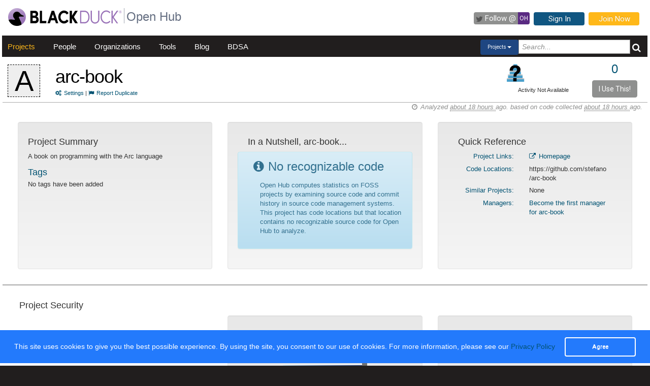

--- FILE ---
content_type: text/html; charset=utf-8
request_url: https://openhub.net/p/arc-book
body_size: 5528
content:
<!DOCTYPE html>
<html>
<head>
<title>The arc-book Open Source Project on Open Hub</title>
<meta content='width=device-width, initial-scale=1.0' name='viewport'>
<meta name='description'>
<meta name='keywords'>
<meta content='jKkWeVQ0tB1bffJYg7xXAtcIM-nrjjVxhP3ohb8UH2A' name='google-site-verification'>
<link href='/apple-touch-icon.png?v=yyQ28aBKjx' rel='apple-touch-icon' sizes='180x180'>
<link href='/favicon-32x32.png?v=yyQ28aBKjx' rel='icon' sizes='32x32' type='image/png'>
<link href='/favicon-16x16.png?v=yyQ28aBKjx' rel='icon' sizes='16x16' type='image/png'>
<link href='/site.webmanifest?v=yyQ28aBKjx' rel='manifest'>
<link color='#5a2a82' href='/safari-pinned-tab.svg?v=yyQ28aBKjx' rel='mask-icon'>
<link href='/favicon.ico?v=yyQ28aBKjx' rel='shortcut icon'>
<link href='https://fonts.googleapis.com/css?family=Roboto&amp;display=swap' rel='stylesheet'>
<meta content='#5a2a82' name='msapplication-TileColor'>
<meta content='#ffffff' name='theme-color'>


<link rel="stylesheet" media="all" href="/assets/application-cad394bdf248471ad644bfa9fa4d72d831e99091890b1c548258be3f274f52fc.css" />
<meta name="csrf-param" content="authenticity_token" />
<meta name="csrf-token" content="e5mnwabXL9LJ3iMg8z42yuOj93UYYNG5FHOqkKpLBm_gU66_1jCCoAePmZpuniQjTHJjJ-M_tCB0MfXCw83XZw" />
</head>
<body zoom='1'>

<div class='container-fluid' id='project_container'>
<header><div class='navbar'>
<span itemscope='' itemtype='http://schema.org/CreativeWork'>
<span class='hidden' itemprop='author'>openhub.net</span>
<span class='hidden' itemprop='publisher'>Black Duck Software, Inc.</span>
<span>
<div class='logo-div'>
<a class='logo_link' href='https://www.blackduck.com'>
<img alt='Open Hub' class='logo_img' itemprop='image' src='/assets/logo/BlackDuckLogo-3564846ea46257f111bda56f6b394a809e364976976cbe8e004f8373cdee05ec.svg'>
</a>
</div>
<div class='spacing-div'></div>
<div class='separator-div'></div>
<div class='spacing-div'></div>
<div class='company-div'>
<a href='/'>
<span class='navbar_large_text'>
Open Hub
</span>
</a>
</div>
<div class='actions-div'>
<ul id='top_nav_actions'>
<li class='twitter_follow'>
<a class='btn follow_btn' href='https://twitter.com/intent/follow?original_referer=https%3A%2F%2Fopenhub.net%2Fp%2Farc-book&amp;region=follow_link&amp;screen_name=bdopenhub&amp;source=followbutton&amp;variant=2.0' target='_blank'>
<i class='icon-twitter'></i>
<p class='follow'>Follow&nbsp;@</p>
<p class='twitter-text'>&nbsp;OH&nbsp;</p>
</a>
</li>
<li>
<a class='btn btn-mini btn-primary btn-header' href='/sessions/new'>Sign In</a>
</li>
<li>
<a class='btn btn-mini btn-success btn-header' href='/accounts/new'>Join Now</a>
</li>
</ul>
</div>
</span>
</span>
</div>

<div id='navbar-inner'>
<div id='nav-top-bar'>
<ul class='new_main_menu select_projects'>
<li class='menu_item projects'>
<a class="" href="/explore/projects">Projects</a>
</li>
<li class='menu_item people'>
<a class="" href="/people">People</a>
</li>
<li class='menu_item organizations'>
<a class="" href="/explore/orgs">Organizations</a>
</li>
<li class='menu_item tools'>
<a class="" href="/tools">Tools</a>
</li>
<li class='menu_item blog'>
<a href='https://community.blackduck.com/s/black-duck-open-hub?tabset-c30ff=d9d77' target='_blank'>Blog</a>
</li>
<li class='menu_item bdsa'>
<a href='/vulnerabilities/bdsa' target='_blank'>BDSA</a>
</li>
<form action='/p' class='pull-right' id='quicksearch'>
<div class='dropdown'>
<div class='btn-group ux-dropdown'>
<a class='btn btn-small dropdown-toggle' data-toggle='dropdown'>
<span class='selection'>Projects</span>
<span class='caret'></span>
</a>
<ul class='dropdown-menu'>
<li>
<a val='people'>People</a>
</li>
<li>
<a class='default' val='p'>Projects</a>
</li>
<li>
<a val='orgs'>Organizations</a>
</li>
<li>
<a val='posts'>Forums</a>
</li>
</ul>
<input autocomplete='off' class='search text global_top_search' name='query' placeholder='Search...' type='text'>
<input class='search hidden' id='search_type' name='search_type' type='hidden' value='projects'>
<button class='submit no_padding' type='submit'>
<div class='icon-search global_top_search_icon'></div>
</button>
</div>
</div>
</form>

</ul>
</div>
</div>



</header>
<div class='row' id='page-contents'>
<div class='col-xs-12 col-sm-12 col-md-12' id='projects_show_page'>
<div id='project_masthead'>
<div class='col-md-1 no_padding' id='project_icon'>
<a href='/p/arc-book' itemprop='url'>
<p style="background-color:#EEE; color:#000; border:1px dashed #000;font-size:56px; line-height:64px; width:64px; height:64px;text-align:center; float:left; margin-bottom:0; margin-top:3px; margin-right:0px">A</p>
</a>
</div>
<div class='col-md-11' id='project_header'>
<div class='pull-left project_title'>
<h1 class='float_left' itemprop='name'>
<a style="color: black" itemprop="url" href="/p/arc-book">arc-book</a>
</h1>
<small class='pull-left clear_both'>
<a href="/p/arc-book/settings"><i class='icon-cogs'>&nbsp;</i>Settings</a>
|
<a href="/p/arc-book/duplicates/new"><i class='icon-flag'>&nbsp;</i>Report Duplicate</a>
</small>
</div>
<div class='pull-right no_padding' id='widgets'>
<div class='pull-left'>
<div data-analytics-id='' id='add_this'>
<p>
<div class='addthis_custom_sharing addthis'>
<script src='//s7.addthis.com/js/300/addthis_widget.js#pubid=ra-500da8c658f6dda7'></script>
</div>
</p>
</div>
</div>
<div class='pull-right' itemprop='interactionCount' itemtype='CreativeWork'>
<div id='i_use_this_container'>
<div class='use_count'>
<a href="/p/arc-book/users">0</a>
</div>
</div>
<div class='btn btn-mini i_use_this_btn' data-target='#LoginModal' data-toggle='modal'>I Use This!</div>
<div aria-hidden='true' aria-labelledby='LoginModalLabel' class='modal fade' id='LoginModal' role='dialog'>
<div class='modal-dialog modal-sm'>
<div class='modal-content' style='width: 398px'>
<div class='modal-header'>
<button aria-label='Close' class='close' data-dismiss='modal' type='button'>
<span aria-hidden='true'>&times;</span>
</button>
<h4 class='modal-title' id='LoginModalLabel'>Login Required</h4>
</div>
<div class='model-body'>
<form class="well form-horizontal" id="new_login" action="/sessions" accept-charset="UTF-8" method="post"><input type="hidden" name="authenticity_token" value="fLS2Yq8RtVS8prPmUFnmHISTWxwTYmphBYUQd0FnFiUq-2-QP9tscfZ84u21XKJbFbeJvUiYp_6s5x696kvPaA" autocomplete="off" /><fieldset>
<legend>Log in to Open Hub</legend>
<div class='control-group'>
<div class='input-prepend'>
<span class='add-on'>
<i class='icon-user'></i>
</span>
<input class="input-xlarge" placeholder="Login or Email" type="text" name="login[login]" id="login_login" />
</div>
</div>
<div class='control-group input-prepend'>
<span class='add-on'>
<i class='icon-key'></i>
</span>
<input class="input-xlarge" placeholder="Password" type="password" name="login[password]" id="login_password" />
</div>
<div class='control-group'>
<label class='checkbox' style='padding-left: -1px;'>
<input name="login[remember_me]" type="hidden" value="0" autocomplete="off" /><input type="checkbox" value="1" name="login[remember_me]" id="login_remember_me" />
Remember Me
</label>
</div>
<div class='actions'>
<input class='btn btn-primary' type='submit' value='Log In'>
</div>
</fieldset>
</form>
</div>
</div>
</div>
</div>
</div>
<div id='project_header_activity_indicator'>
<a class='thirtyfive_project_activity_level_na' href='https://community.blackduck.com/s/article/Black-Duck-Open-Hub-About-Project-Activity-Icons' target='_blank' title='Activity Not Available'></a>
<div class='thirtyfive_project_activity_text'>Activity Not Available</div>
</div>
</div>
</div>
</div>
<div class='clearfix'></div>
<div class='row mezzo'></div>



<div id='projects_show_page' itemscope='' itemtype='http://schema.org/ItemPage'>
<div class='col-sm-12 col-md-12'>
<div id='page_contents'><div class='separator-div'>
<div class='pull-right soft' id='analysis_timestamp'>
<i>
<i class='icon-time'></i>
Analyzed
<abbr title='Thursday, November 06, 2025 @ 08:22:07AM UTC'>
about 18 hours
</abbr>
ago.
based on code collected
<abbr title='Thursday, November 06, 2025 @ 08:21:30AM UTC'>
about 18 hours
</abbr>
ago.
</i>
</div>

</div>
<div class='clear'></div>

<div class='row row-eq-height margin_top_two project_row'>
<div class='col-md-4 project_summary_container'>
<div class='well'>
<h4 class='text-left'>Project Summary</h4>
<section id='project_summary' itemprop='description'>
<p>A book on programming with the Arc language</p>
</section>
<section id='project_tags' itemscope='' itemtype='http://schema.org/CreativeWork'>
<h4 class='title'>Tags</h4>
<p class='tags'>
<span></span>
No tags have been added
</p>
</section>
</div>
</div>
<div class='col-md-4 nutshell_container'>
<div class='well'>
<h4 class='nutshell_heading'>In a Nutshell, arc-book...</h4>
<div class='no_analysis_message'>
<div class='alert alert-info alert-block' style='padding-left: 30px;'>
<div class='title'>
<h3><i class='icon-info-sign'>&nbsp;</i>No recognizable code</h3>
</div>
<div class='indent' style='margin-top: 15px;'>
<p>Open Hub computes statistics on FOSS projects by examining source code and commit history in source code management systems. This project has code locations but that location contains no recognizable source code for Open Hub to analyze.</p>
</div>
</div>
</div>

</div>
</div>
<div class='col-md-4 quick_reference_container'>
<div class='well'>
<h4 class='quick_reference_heading'>Quick Reference</h4>
<div class='col-xs-12'>
<div class='clearfix'></div>
<div class='col-xs-5 text-right text-right'>
<a href="/p/arc-book/links">Project Links:</a>
</div>
<div class='col-xs-7' style='margin-bottom: .5em;'>
<a itemprop="url" href="https://github.com/stefano/arc-book"><i class='icon-external-link'></i>
Homepage
</a><br>
</div>
<div class='clearfix'></div>
<div class='col-xs-5 text-right'>
<a href="/p/arc-book/enlistments">Code Locations:</a>
</div>
<div class='col-xs-7' style='margin-bottom: .5em;'>
https://github.com/stefano/arc-book
<br>
</div>
<div class='clearfix'></div>
<div class='col-xs-5 text-right'>
<a href="/p/arc-book/similar">Similar Projects:</a>
</div>
<div class='col-xs-7' style='margin-bottom: .5em;'>
<div data-project-id='arc-book' id='similar_projects'></div>
<div class='hidden' id='related_spinner'><img src="/assets/spinner-e611bd10da5752d2c77c75664d6ec0cc16491d9d1d85012a753624374ccfeeae.gif" /></div>
</div>
<div class='clearfix'></div>
<div class='col-xs-5 text-right'>
<a href="/p/arc-book/managers">Managers:</a>
</div>
<div class='col-xs-7' style='margin-bottom: .5em;'>
<a href="/p/arc-book/managers/new">Become the first manager for arc-book</a>
</div>
</div>

</div>
</div>
</div>
<div class='row mezzo'></div>

<div class='row mezzo'></div>
<div class='project_security'>
<div class='row project_row'>
<div class='col-md-12 security_title_container'>
<h4 class='security-panel-title'>Project Security</h4>
</div>
<div class='clearfix'></div>
<div class='row-eq-height'>
<div class='col-md-4' id='vulnerability_per_version'>
<h4 class='title'>
<a href="/p/arc-book/security">Vulnerabilities per Version</a>
<span>( last 10 releases )</span>
</h4>
<p class='text-center'>There are no reported vulnerabilities</p>

</div>
<div class='col-md-4' id='vulnerability-report'>
<div class='well'><h4><a href="/p/arc-book/security">Project Vulnerability Report</a></h4>
<div class='row score-card'>
<h4 class='center'>Security Confidence Index</h4>
<div class='col-md-3 range-poor'>
Poor security track-record
</div>
<div class='col-md-6 indicator'>
<div id='pss_bg'>
<div class='tipso top tipso_style pointer' data-tipso-title='Security Confidence Index' data-tipso='100%' style='float: right; margin-right: 0.00%'></div>
</div>
</div>
<div class='col-md-3 range-good'>
Favorable security track-record
</div>
</div>
<div class='row'>
<div id='report-divider'></div>
</div>
<div class='row score-card'>
<h4 class='center'>Vulnerability Exposure Index</h4>
<div class='col-md-3 range-poor'>
Many reported vulnerabilities
</div>
<div class='col-md-6 indicator'>
<div id='pvs_bg'>
<div class='tipso_pss bottom tipso_style pointer' data-tipso-title='Vulnerability Exposure Index' data-tipso='Score: 0.0 &lt;br/&gt; Percentage: 0.00000% &lt;br/&gt; Rank: 1st of 3959' style='float: left; margin-left: 100.00%'></div>
</div>
</div>
<div class='col-md-3 range-good'>
Few reported vulnerabilities
</div>
</div>
<div class='row'>
<div class='col-md-12'>
<a class="pvr_link left" target="_blank" href="https://community.blackduck.com/s/article/Black-Duck-Open-Hub-About-the-Project-Vulnerability-Report">About Project Vulnerability Report</a>
</div>
</div>
</div>
</div>
<div class='col-md-4' id='did_you_know'>
<div class='well'>
<h4>Did You Know...</h4>
<ul class='unstyled'>
<li>
...
<div class='indent'>
use of OSS increased in 65% of companies in 2016
</div>
</li>
<li>
...
<div class='indent'>
check out <a href=/explore/projects target='_self'>hot projects</a> on the Open Hub
</div>
</li>
<li>
...
<div class='indent'>
55% of companies leverage OSS for production infrastructure
</div>
</li>
<li>
...
<div class='indent'>
anyone with an Open Hub account can update a project's tags
</div>
</li>
</ul>
</div>

</div>
</div>
<a class="security_blog_link" target="_blank" href="https://community.blackduck.com/s/article/Black-Duck-Open-Hub-Project-Security">About Project Security</a>
</div>

</div>
<div class='row mezzo'></div>
<div class='analysis_blank_container'>
<div class='row project_row'>
<div class='col-md-12 blank_message_container'>
<div class='col-md-8 analysis_alert_container'>
<div class='no_analysis_message'>
<div class='alert alert-info alert-block' style='padding-left: 30px;'>
<div class='title'>
<h3><i class='icon-info-sign'>&nbsp;</i>No recognizable code</h3>
</div>
<div class='indent' style='margin-top: 15px;'>
<p>Open Hub computes statistics on FOSS projects by examining source code and commit history in source code management systems. This project has code locations but that location contains no recognizable source code for Open Hub to analyze.</p>
</div>
</div>
</div>

</div>
<div class='col-md-4' id='proj_rating'><div class='clear'></div>
<div class='col-xs-12 no_padding' id='community_rating'>
<div class='col-xs-6'>
<h4 class='community_rating_header'><a href="/p/arc-book/reviews/summary">Community Rating</a></h4>
<span style='padding-left: 8px; display: block;'>Be the first to rate this project</span>
</div>
<div class='col-xs-6 add_rating_container'>
<div class='col-xs-12 no_padding'>
Click to add your rating
</div>
<div class='clear'>
<div class='jrating pull-left needs_login' data-show='projects/show/community_rating' id='arc-book' score='0' star_style='big' style='margin-left: 9px; margin-bottom: 5px;'></div>
<span class='pull-left' id='rating_spinner'>
&nbsp;&nbsp;
<img src="/assets/spinner-e611bd10da5752d2c77c75664d6ec0cc16491d9d1d85012a753624374ccfeeae.gif" />
</span>
</div>
<span style='margin-left: 5px;'>
<a href="/p/arc-book/reviews/new">Review this Project!</a>
</span>
</div>
</div>
</div>
</div>
</div>
</div>
</div>
</div>
<div class='clearfix'></div>
<div class='clearfix'></div>
<div class='row fluid mezzo'>
<div class='footer-navigation fluid col-xs-12'>
<div class='row'>
<div class='col-md-12'>
<div class='mezzo margin_bottom_5'></div>
</div>
<div class='clearfix'></div>
<div class='col-xs-10 col-xs-offset-1'>
<div class='actions margin_top_20 margin_bottom_40 col-md-3 col-xs-3 no_padding'>
<ul class='nav nav-stacked nav-pills'>
<h4 class='selected linked'>
<a href='/p/arc-book'>
<i class='icon project_summary'></i>
Project Summary
</a>
</h4>
<li class='footer-nav'>
<a href='/p/arc-book/rss_articles'>News</a>
</li>
<li class='footer-nav'>
<a href='/p/arc-book/settings'>Settings</a>
</li>
<li class='footer-nav'>
<a href='/p/arc-book/widgets'>Sharing Widgets</a>
</li>
<li class='footer-nav'>
<a href='/p/arc-book/similar'>Related Projects</a>
</li>
</ul>
</div>
<div class='actions margin_top_20 margin_bottom_40 col-md-3 col-xs-3 no_padding'>
<ul class='nav nav-stacked nav-pills'>
<h4>
<i class='icon code_data'></i>
Code Data
</h4>
<li class='footer-nav'>
<a href='/p/arc-book/analyses/latest/languages_summary'>Languages</a>
</li>
<li class='footer-nav'>
<a href='/p/arc-book/estimated_cost'>Cost Estimates</a>
</li>
<li class='footer-nav'>
<a href='/p/arc-book/security'>Security</a>
</li>
</ul>
</div>
<div class='actions margin_top_20 margin_bottom_40 col-md-3 col-xs-3 no_padding'>
<ul class='nav nav-stacked nav-pills'>
<h4>
<i class='icon scm_data'></i>
SCM Data
</h4>
<li class='footer-nav'>
<a href='/p/arc-book/commits/summary'>Commits</a>
</li>
<li class='footer-nav'>
<a href='/p/arc-book/contributors/summary'>Contributors</a>
</li>
</ul>
</div>
<div class='actions margin_top_20 margin_bottom_40 col-md-3 col-xs-3 no_padding'>
<ul class='nav nav-stacked nav-pills'>
<h4>
<i class='icon user_data'></i>
Community Data
</h4>
<li class='footer-nav'>
<a href='/p/arc-book/users'>Users</a>
</li>
<li class='footer-nav'>
<a href='/p/arc-book/reviews/summary'>Ratings &amp; Reviews</a>
</li>
<li class='footer-nav'>
<a href='/p/arc-book/map'>User &amp; Contributor Locations</a>
</li>
</ul>
</div>
<div aria-hidden='true' class='modal pmd-modal fade' id='sbom-details' style='display: none;' tabindex='-1'>
<div class='modal-dialog modal-md'>
<div class='modal-content'></div>
</div>
</div>

</div>
</div>
</div>
</div>
</div>

</div>
</div>

<div class='clear'></div>
<footer class='fluid_footer'><div class='col-md-12 text-center'>
<div class='footer_content' style='margin-left: 27%'>
<div class='footer-left'>
<a class='logo_link' href='/'>
<img alt='Open Hub' class='logo_img' itemprop='image' src='/assets/logo/BlackDuckLogo-3564846ea46257f111bda56f6b394a809e364976976cbe8e004f8373cdee05ec.svg'>
</a>
</div>
<div class='footer-mid'>
ABOUT BLACK DUCK
<p></p>
<p>
<a href='https://www.blackduck.com/solutions/application-security-testing.html'>Application Security Testing</a>
</p>
<p>
<a href='https://www.blackduck.com/services.html'>Application Security Services</a>
</p>
<p>
<a href='https://www.blackduck.com/services/security-program/strategy-planning.html'>AppSec Program Development</a>
</p>
<p>
<a href='https://www.blackduck.com/training.html' target='_blank'>Training</a>
</p>
</div>
<div class='footer-right'>
ABOUT OPEN HUB
<p></p>
<p>
<a href='https://community.blackduck.com/s/black-duck-open-hub'>Forums</a>
</p>
<p>
<a href='https://community.blackduck.com/s/article/Black-Duck-Open-Hub-Terms-of-Use'>Terms</a>
</p>
<p>
<a href='https://community.blackduck.com/s/article/Black-Duck-Open-Hub-Open-Hub-Privacy-Policy'>Privacy</a>
</p>
<p>
<a href='https://github.com/blackducksoftware/ohloh-ui' target='_blank'>Open Hub UI Source Code</a>
</p>
<p>
<a href="/cdn-cgi/l/email-protection#[base64]">Contact Us</a>
</p>
</div>
<div class='footer-bottom'>
<sup>&copy;</sup>
2025
<span itemscope='' itemtype='http://schema.org/CreativeWork'>
<span itemprop='publisher'>
<a href='http://www.blackduck.com' target='_blank'>Black Duck Software, Inc.</a>
All Rights Reserved.
</span>
</span>
</div>
</div>
</div>
</footer>
<div class='navbar navbar-fixed-bottom' id='cookies-bar'>
<div class='container-fluid'>
<div class='cc_message float_left'>
This site uses cookies to give you the best possible experience.
By using the site, you consent to our use of cookies.
For more information, please see our
<a target="_blank" class="cc_message" href="https://community.blackduck.com/s/article/Black-Duck-Open-Hub-Open-Hub-Privacy-Policy">Privacy Policy</a>
</div>
<div class='right-part float_right'>
<a class="btn btn-default cc_accept" href="javascript: void();">Agree</a>
</div>
</div>
</div>

</div>

<script data-cfasync="false" src="/cdn-cgi/scripts/5c5dd728/cloudflare-static/email-decode.min.js"></script><script async='' defer='' src='https://www.google.com/recaptcha/api.js'></script>
<script src="/assets/application-3d2a8dafcc4a458efcc69371458116e0eb8cf6578d9573dc00cfaf0bd7b8f2ef.js" cache="cached_js_files" async="async"></script>

</body>
</html>


--- FILE ---
content_type: text/javascript; charset=utf-8
request_url: https://openhub.net/p/arc-book/similar_by_tags.js
body_size: -318
content:
$('#similar_projects').html("None\n");
